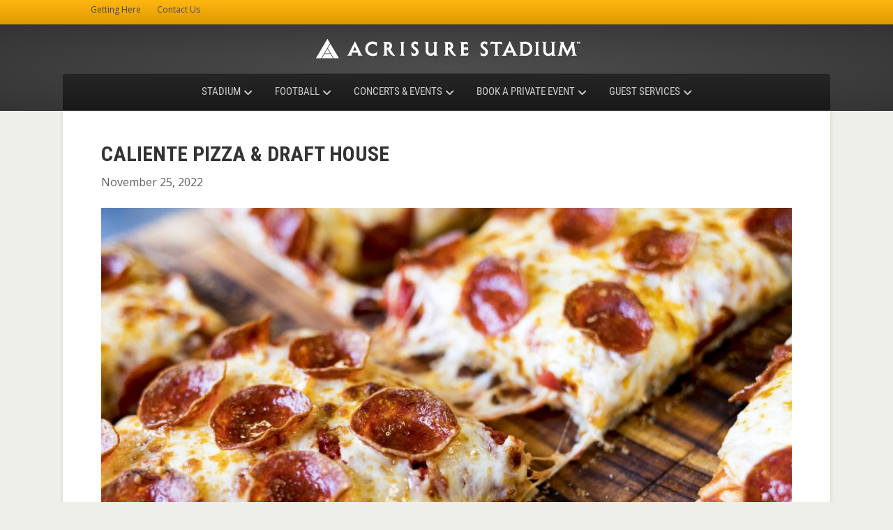

--- FILE ---
content_type: text/html; charset=UTF-8
request_url: https://acrisurestadium.com/vendor/caliente-pizza/
body_size: 12562
content:
<!DOCTYPE html>
<html lang="en-US">
<head>
<meta charset="UTF-8" />
<meta name='viewport' content='width=device-width, initial-scale=1.0' />
<meta http-equiv='X-UA-Compatible' content='IE=edge' />
<link rel="profile" href="https://gmpg.org/xfn/11" />
<meta name='robots' content='index, follow, max-image-preview:large, max-snippet:-1, max-video-preview:-1' />

	<!-- This site is optimized with the Yoast SEO plugin v26.7 - https://yoast.com/wordpress/plugins/seo/ -->
	<title>Caliente Pizza &amp; Draft House - Acrisure Stadium in Pittsburgh, PA</title>
	<link rel="canonical" href="https://acrisurestadium.com/vendor/caliente-pizza/" />
	<meta property="og:locale" content="en_US" />
	<meta property="og:type" content="article" />
	<meta property="og:title" content="Caliente Pizza &amp; Draft House - Acrisure Stadium in Pittsburgh, PA" />
	<meta property="og:description" content="Plain pizza, pepperoni pizza, combo pizza (pepperoni &amp; sausage)" />
	<meta property="og:url" content="https://acrisurestadium.com/vendor/caliente-pizza/" />
	<meta property="og:site_name" content="Acrisure Stadium in Pittsburgh, PA" />
	<meta property="article:publisher" content="https://www.facebook.com/AcrisureStadium/" />
	<meta property="article:modified_time" content="2024-08-19T19:12:21+00:00" />
	<meta property="og:image" content="https://acrisurestadium.com/wp-content/uploads/2022/11/2022_NYJ_1002mw_0009-scaled.jpg" />
	<meta property="og:image:width" content="2560" />
	<meta property="og:image:height" content="1707" />
	<meta property="og:image:type" content="image/jpeg" />
	<meta name="twitter:card" content="summary_large_image" />
	<meta name="twitter:site" content="@AcrisureStadium" />
	<meta name="twitter:label1" content="Est. reading time" />
	<meta name="twitter:data1" content="1 minute" />
	<script type="application/ld+json" class="yoast-schema-graph">{"@context":"https://schema.org","@graph":[{"@type":"WebPage","@id":"https://acrisurestadium.com/vendor/caliente-pizza/","url":"https://acrisurestadium.com/vendor/caliente-pizza/","name":"Caliente Pizza & Draft House - Acrisure Stadium in Pittsburgh, PA","isPartOf":{"@id":"https://acrisurestadium.com/#website"},"primaryImageOfPage":{"@id":"https://acrisurestadium.com/vendor/caliente-pizza/#primaryimage"},"image":{"@id":"https://acrisurestadium.com/vendor/caliente-pizza/#primaryimage"},"thumbnailUrl":"https://acrisurestadium.com/wp-content/uploads/2022/11/2022_NYJ_1002mw_0009-scaled.jpg","datePublished":"2022-11-25T17:42:54+00:00","dateModified":"2024-08-19T19:12:21+00:00","breadcrumb":{"@id":"https://acrisurestadium.com/vendor/caliente-pizza/#breadcrumb"},"inLanguage":"en-US","potentialAction":[{"@type":"ReadAction","target":["https://acrisurestadium.com/vendor/caliente-pizza/"]}]},{"@type":"ImageObject","inLanguage":"en-US","@id":"https://acrisurestadium.com/vendor/caliente-pizza/#primaryimage","url":"https://acrisurestadium.com/wp-content/uploads/2022/11/2022_NYJ_1002mw_0009-scaled.jpg","contentUrl":"https://acrisurestadium.com/wp-content/uploads/2022/11/2022_NYJ_1002mw_0009-scaled.jpg","width":2560,"height":1707,"caption":"Pittsburgh Steelers marketing photos during a regular season game between the Pittsburgh Steelers and the New York Jets, Sunday, Oct. 2, 2022 in Pittsburgh, PA. The Jets beat the Steelers 24-20. (Mariah Wild / Pittsburgh Steelers)"},{"@type":"BreadcrumbList","@id":"https://acrisurestadium.com/vendor/caliente-pizza/#breadcrumb","itemListElement":[{"@type":"ListItem","position":1,"name":"Home","item":"https://acrisurestadium.com/"},{"@type":"ListItem","position":2,"name":"Caliente Pizza &#038; Draft House"}]},{"@type":"WebSite","@id":"https://acrisurestadium.com/#website","url":"https://acrisurestadium.com/","name":"Acrisure Stadium in Pittsburgh, PA","description":"Home of the Pittsburgh Steelers and University of Pittsburgh Panthers football","publisher":{"@id":"https://acrisurestadium.com/#organization"},"potentialAction":[{"@type":"SearchAction","target":{"@type":"EntryPoint","urlTemplate":"https://acrisurestadium.com/?s={search_term_string}"},"query-input":{"@type":"PropertyValueSpecification","valueRequired":true,"valueName":"search_term_string"}}],"inLanguage":"en-US"},{"@type":"Organization","@id":"https://acrisurestadium.com/#organization","name":"Acrisure Stadium","url":"https://acrisurestadium.com/","logo":{"@type":"ImageObject","inLanguage":"en-US","@id":"https://acrisurestadium.com/#/schema/logo/image/","url":"https://acrisurestadium.com/wp-content/uploads/2022/07/acrisure-stadium-logo_stacked_black.png","contentUrl":"https://acrisurestadium.com/wp-content/uploads/2022/07/acrisure-stadium-logo_stacked_black.png","width":400,"height":259,"caption":"Acrisure Stadium"},"image":{"@id":"https://acrisurestadium.com/#/schema/logo/image/"},"sameAs":["https://www.facebook.com/AcrisureStadium/","https://x.com/AcrisureStadium","https://www.instagram.com/acrisurestadium/"]}]}</script>
	<!-- / Yoast SEO plugin. -->


<link rel='dns-prefetch' href='//use.fontawesome.com' />
<link rel='dns-prefetch' href='//fonts.googleapis.com' />
<link href='https://fonts.gstatic.com' crossorigin rel='preconnect' />
<link rel="alternate" type="application/rss+xml" title="Acrisure Stadium in Pittsburgh, PA &raquo; Feed" href="https://acrisurestadium.com/feed/" />
<link rel="alternate" type="text/calendar" title="Acrisure Stadium in Pittsburgh, PA &raquo; iCal Feed" href="https://acrisurestadium.com/events/?ical=1" />
<link rel="alternate" title="oEmbed (JSON)" type="application/json+oembed" href="https://acrisurestadium.com/wp-json/oembed/1.0/embed?url=https%3A%2F%2Facrisurestadium.com%2Fvendor%2Fcaliente-pizza%2F" />
<link rel="alternate" title="oEmbed (XML)" type="text/xml+oembed" href="https://acrisurestadium.com/wp-json/oembed/1.0/embed?url=https%3A%2F%2Facrisurestadium.com%2Fvendor%2Fcaliente-pizza%2F&#038;format=xml" />
<style id='wp-img-auto-sizes-contain-inline-css'>
img:is([sizes=auto i],[sizes^="auto," i]){contain-intrinsic-size:3000px 1500px}
/*# sourceURL=wp-img-auto-sizes-contain-inline-css */
</style>
<style id='cf-frontend-style-inline-css'>
@font-face {
	font-family: 'Roboto Condensed Google';
	font-weight: 400;
	font-display: auto;
	font-fallback: 'Open Sans', sans-serif;
	src: url('/wp-content/uploads/2022/06/RobotoCondensed-Regular.ttf') format('truetype');
}
@font-face {
	font-family: 'Roboto Condensed Google';
	font-weight: 300;
	font-display: auto;
	font-fallback: 'Open Sans', sans-serif;
	src: url('https://new.heinzfield.com/wp-content/uploads/2022/06/RobotoCondensed-Light.ttf') format('truetype');
}
@font-face {
	font-family: 'Roboto Condensed Google';
	font-weight: 700;
	font-display: auto;
	font-fallback: 'Open Sans', sans-serif;
	src: url('https://new.heinzfield.com/wp-content/uploads/2022/06/RobotoCondensed-Bold.ttf') format('truetype');
}
@font-face {
	font-family: 'Oswald Regular';
	font-weight: 700;
	font-display: auto;
	font-fallback: Roboto Condensed Google, sans-serif;
	src: url('/wp-content/uploads/fonts/Oswald-Regular.woff') format('woff'),
		url('/wp-content/uploads/fonts/Oswald-Regular.ttf') format('truetype'),
		url('/wp-content/uploads/fonts/Oswald-Regular.eot?#iefix') format('embedded-opentype'),
		url('/wp-content/uploads/fonts/Oswald-Regular.svg') format('svg');
}
@font-face {
	font-family: 'Grunge Heading';
	font-weight: 700;
	font-display: auto;
	font-fallback: 'Open Sans', sans-serif;
	src: url('/wp-content/uploads/fonts/2B94FD_0_0.woff') format('woff'),
		url('/wp-content/uploads/fonts/2B94FD_0_0.ttf') format('truetype'),
		url('/wp-content/uploads/fonts/2B94FD_0_0.eot?#iefix') format('embedded-opentype'),
		url('/wp-content/uploads/fonts/2B94FD_0_0.svg') format('svg');
}
/*# sourceURL=cf-frontend-style-inline-css */
</style>
<link rel='stylesheet' id='tribe-events-pro-mini-calendar-block-styles-css' href='https://acrisurestadium.com/wp-content/plugins/events-calendar-pro/build/css/tribe-events-pro-mini-calendar-block.css?ver=7.7.12' media='all' />
<style id='wp-emoji-styles-inline-css'>

	img.wp-smiley, img.emoji {
		display: inline !important;
		border: none !important;
		box-shadow: none !important;
		height: 1em !important;
		width: 1em !important;
		margin: 0 0.07em !important;
		vertical-align: -0.1em !important;
		background: none !important;
		padding: 0 !important;
	}
/*# sourceURL=wp-emoji-styles-inline-css */
</style>
<link rel='stylesheet' id='wp-block-library-css' href='https://acrisurestadium.com/wp-includes/css/dist/block-library/style.min.css?ver=4c7484d824364f19f34f69c1f870e38a' media='all' />
<style id='global-styles-inline-css'>
:root{--wp--preset--aspect-ratio--square: 1;--wp--preset--aspect-ratio--4-3: 4/3;--wp--preset--aspect-ratio--3-4: 3/4;--wp--preset--aspect-ratio--3-2: 3/2;--wp--preset--aspect-ratio--2-3: 2/3;--wp--preset--aspect-ratio--16-9: 16/9;--wp--preset--aspect-ratio--9-16: 9/16;--wp--preset--color--black: #000000;--wp--preset--color--cyan-bluish-gray: #abb8c3;--wp--preset--color--white: #ffffff;--wp--preset--color--pale-pink: #f78da7;--wp--preset--color--vivid-red: #cf2e2e;--wp--preset--color--luminous-vivid-orange: #ff6900;--wp--preset--color--luminous-vivid-amber: #fcb900;--wp--preset--color--light-green-cyan: #7bdcb5;--wp--preset--color--vivid-green-cyan: #00d084;--wp--preset--color--pale-cyan-blue: #8ed1fc;--wp--preset--color--vivid-cyan-blue: #0693e3;--wp--preset--color--vivid-purple: #9b51e0;--wp--preset--color--fl-heading-text: #333333;--wp--preset--color--fl-body-bg: #efefe9;--wp--preset--color--fl-body-text: #606060;--wp--preset--color--fl-accent: #ffb612;--wp--preset--color--fl-accent-hover: #333333;--wp--preset--color--fl-topbar-bg: #ffb612;--wp--preset--color--fl-topbar-text: #454545;--wp--preset--color--fl-topbar-link: #454545;--wp--preset--color--fl-topbar-hover: #000000;--wp--preset--color--fl-header-bg: #333333;--wp--preset--color--fl-header-text: #a6a6a6;--wp--preset--color--fl-header-link: #a6a6a6;--wp--preset--color--fl-header-hover: #ffffff;--wp--preset--color--fl-nav-bg: #191919;--wp--preset--color--fl-nav-link: #cecece;--wp--preset--color--fl-nav-hover: #ffb612;--wp--preset--color--fl-content-bg: #ffffff;--wp--preset--color--fl-footer-widgets-bg: #1f1f1f;--wp--preset--color--fl-footer-widgets-text: #ffffff;--wp--preset--color--fl-footer-widgets-link: #ffffff;--wp--preset--color--fl-footer-widgets-hover: #ffb612;--wp--preset--color--fl-footer-bg: #333333;--wp--preset--color--fl-footer-text: #ffffff;--wp--preset--color--fl-footer-link: #ffffff;--wp--preset--color--fl-footer-hover: #ffb612;--wp--preset--gradient--vivid-cyan-blue-to-vivid-purple: linear-gradient(135deg,rgb(6,147,227) 0%,rgb(155,81,224) 100%);--wp--preset--gradient--light-green-cyan-to-vivid-green-cyan: linear-gradient(135deg,rgb(122,220,180) 0%,rgb(0,208,130) 100%);--wp--preset--gradient--luminous-vivid-amber-to-luminous-vivid-orange: linear-gradient(135deg,rgb(252,185,0) 0%,rgb(255,105,0) 100%);--wp--preset--gradient--luminous-vivid-orange-to-vivid-red: linear-gradient(135deg,rgb(255,105,0) 0%,rgb(207,46,46) 100%);--wp--preset--gradient--very-light-gray-to-cyan-bluish-gray: linear-gradient(135deg,rgb(238,238,238) 0%,rgb(169,184,195) 100%);--wp--preset--gradient--cool-to-warm-spectrum: linear-gradient(135deg,rgb(74,234,220) 0%,rgb(151,120,209) 20%,rgb(207,42,186) 40%,rgb(238,44,130) 60%,rgb(251,105,98) 80%,rgb(254,248,76) 100%);--wp--preset--gradient--blush-light-purple: linear-gradient(135deg,rgb(255,206,236) 0%,rgb(152,150,240) 100%);--wp--preset--gradient--blush-bordeaux: linear-gradient(135deg,rgb(254,205,165) 0%,rgb(254,45,45) 50%,rgb(107,0,62) 100%);--wp--preset--gradient--luminous-dusk: linear-gradient(135deg,rgb(255,203,112) 0%,rgb(199,81,192) 50%,rgb(65,88,208) 100%);--wp--preset--gradient--pale-ocean: linear-gradient(135deg,rgb(255,245,203) 0%,rgb(182,227,212) 50%,rgb(51,167,181) 100%);--wp--preset--gradient--electric-grass: linear-gradient(135deg,rgb(202,248,128) 0%,rgb(113,206,126) 100%);--wp--preset--gradient--midnight: linear-gradient(135deg,rgb(2,3,129) 0%,rgb(40,116,252) 100%);--wp--preset--font-size--small: 13px;--wp--preset--font-size--medium: 20px;--wp--preset--font-size--large: 36px;--wp--preset--font-size--x-large: 42px;--wp--preset--spacing--20: 0.44rem;--wp--preset--spacing--30: 0.67rem;--wp--preset--spacing--40: 1rem;--wp--preset--spacing--50: 1.5rem;--wp--preset--spacing--60: 2.25rem;--wp--preset--spacing--70: 3.38rem;--wp--preset--spacing--80: 5.06rem;--wp--preset--shadow--natural: 6px 6px 9px rgba(0, 0, 0, 0.2);--wp--preset--shadow--deep: 12px 12px 50px rgba(0, 0, 0, 0.4);--wp--preset--shadow--sharp: 6px 6px 0px rgba(0, 0, 0, 0.2);--wp--preset--shadow--outlined: 6px 6px 0px -3px rgb(255, 255, 255), 6px 6px rgb(0, 0, 0);--wp--preset--shadow--crisp: 6px 6px 0px rgb(0, 0, 0);}:where(.is-layout-flex){gap: 0.5em;}:where(.is-layout-grid){gap: 0.5em;}body .is-layout-flex{display: flex;}.is-layout-flex{flex-wrap: wrap;align-items: center;}.is-layout-flex > :is(*, div){margin: 0;}body .is-layout-grid{display: grid;}.is-layout-grid > :is(*, div){margin: 0;}:where(.wp-block-columns.is-layout-flex){gap: 2em;}:where(.wp-block-columns.is-layout-grid){gap: 2em;}:where(.wp-block-post-template.is-layout-flex){gap: 1.25em;}:where(.wp-block-post-template.is-layout-grid){gap: 1.25em;}.has-black-color{color: var(--wp--preset--color--black) !important;}.has-cyan-bluish-gray-color{color: var(--wp--preset--color--cyan-bluish-gray) !important;}.has-white-color{color: var(--wp--preset--color--white) !important;}.has-pale-pink-color{color: var(--wp--preset--color--pale-pink) !important;}.has-vivid-red-color{color: var(--wp--preset--color--vivid-red) !important;}.has-luminous-vivid-orange-color{color: var(--wp--preset--color--luminous-vivid-orange) !important;}.has-luminous-vivid-amber-color{color: var(--wp--preset--color--luminous-vivid-amber) !important;}.has-light-green-cyan-color{color: var(--wp--preset--color--light-green-cyan) !important;}.has-vivid-green-cyan-color{color: var(--wp--preset--color--vivid-green-cyan) !important;}.has-pale-cyan-blue-color{color: var(--wp--preset--color--pale-cyan-blue) !important;}.has-vivid-cyan-blue-color{color: var(--wp--preset--color--vivid-cyan-blue) !important;}.has-vivid-purple-color{color: var(--wp--preset--color--vivid-purple) !important;}.has-black-background-color{background-color: var(--wp--preset--color--black) !important;}.has-cyan-bluish-gray-background-color{background-color: var(--wp--preset--color--cyan-bluish-gray) !important;}.has-white-background-color{background-color: var(--wp--preset--color--white) !important;}.has-pale-pink-background-color{background-color: var(--wp--preset--color--pale-pink) !important;}.has-vivid-red-background-color{background-color: var(--wp--preset--color--vivid-red) !important;}.has-luminous-vivid-orange-background-color{background-color: var(--wp--preset--color--luminous-vivid-orange) !important;}.has-luminous-vivid-amber-background-color{background-color: var(--wp--preset--color--luminous-vivid-amber) !important;}.has-light-green-cyan-background-color{background-color: var(--wp--preset--color--light-green-cyan) !important;}.has-vivid-green-cyan-background-color{background-color: var(--wp--preset--color--vivid-green-cyan) !important;}.has-pale-cyan-blue-background-color{background-color: var(--wp--preset--color--pale-cyan-blue) !important;}.has-vivid-cyan-blue-background-color{background-color: var(--wp--preset--color--vivid-cyan-blue) !important;}.has-vivid-purple-background-color{background-color: var(--wp--preset--color--vivid-purple) !important;}.has-black-border-color{border-color: var(--wp--preset--color--black) !important;}.has-cyan-bluish-gray-border-color{border-color: var(--wp--preset--color--cyan-bluish-gray) !important;}.has-white-border-color{border-color: var(--wp--preset--color--white) !important;}.has-pale-pink-border-color{border-color: var(--wp--preset--color--pale-pink) !important;}.has-vivid-red-border-color{border-color: var(--wp--preset--color--vivid-red) !important;}.has-luminous-vivid-orange-border-color{border-color: var(--wp--preset--color--luminous-vivid-orange) !important;}.has-luminous-vivid-amber-border-color{border-color: var(--wp--preset--color--luminous-vivid-amber) !important;}.has-light-green-cyan-border-color{border-color: var(--wp--preset--color--light-green-cyan) !important;}.has-vivid-green-cyan-border-color{border-color: var(--wp--preset--color--vivid-green-cyan) !important;}.has-pale-cyan-blue-border-color{border-color: var(--wp--preset--color--pale-cyan-blue) !important;}.has-vivid-cyan-blue-border-color{border-color: var(--wp--preset--color--vivid-cyan-blue) !important;}.has-vivid-purple-border-color{border-color: var(--wp--preset--color--vivid-purple) !important;}.has-vivid-cyan-blue-to-vivid-purple-gradient-background{background: var(--wp--preset--gradient--vivid-cyan-blue-to-vivid-purple) !important;}.has-light-green-cyan-to-vivid-green-cyan-gradient-background{background: var(--wp--preset--gradient--light-green-cyan-to-vivid-green-cyan) !important;}.has-luminous-vivid-amber-to-luminous-vivid-orange-gradient-background{background: var(--wp--preset--gradient--luminous-vivid-amber-to-luminous-vivid-orange) !important;}.has-luminous-vivid-orange-to-vivid-red-gradient-background{background: var(--wp--preset--gradient--luminous-vivid-orange-to-vivid-red) !important;}.has-very-light-gray-to-cyan-bluish-gray-gradient-background{background: var(--wp--preset--gradient--very-light-gray-to-cyan-bluish-gray) !important;}.has-cool-to-warm-spectrum-gradient-background{background: var(--wp--preset--gradient--cool-to-warm-spectrum) !important;}.has-blush-light-purple-gradient-background{background: var(--wp--preset--gradient--blush-light-purple) !important;}.has-blush-bordeaux-gradient-background{background: var(--wp--preset--gradient--blush-bordeaux) !important;}.has-luminous-dusk-gradient-background{background: var(--wp--preset--gradient--luminous-dusk) !important;}.has-pale-ocean-gradient-background{background: var(--wp--preset--gradient--pale-ocean) !important;}.has-electric-grass-gradient-background{background: var(--wp--preset--gradient--electric-grass) !important;}.has-midnight-gradient-background{background: var(--wp--preset--gradient--midnight) !important;}.has-small-font-size{font-size: var(--wp--preset--font-size--small) !important;}.has-medium-font-size{font-size: var(--wp--preset--font-size--medium) !important;}.has-large-font-size{font-size: var(--wp--preset--font-size--large) !important;}.has-x-large-font-size{font-size: var(--wp--preset--font-size--x-large) !important;}
/*# sourceURL=global-styles-inline-css */
</style>

<style id='classic-theme-styles-inline-css'>
/*! This file is auto-generated */
.wp-block-button__link{color:#fff;background-color:#32373c;border-radius:9999px;box-shadow:none;text-decoration:none;padding:calc(.667em + 2px) calc(1.333em + 2px);font-size:1.125em}.wp-block-file__button{background:#32373c;color:#fff;text-decoration:none}
/*# sourceURL=/wp-includes/css/classic-themes.min.css */
</style>
<style id='font-awesome-svg-styles-default-inline-css'>
.svg-inline--fa {
  display: inline-block;
  height: 1em;
  overflow: visible;
  vertical-align: -.125em;
}
/*# sourceURL=font-awesome-svg-styles-default-inline-css */
</style>
<link rel='stylesheet' id='font-awesome-svg-styles-css' href='https://acrisurestadium.com/wp-content/uploads/font-awesome/v7.0.0/css/svg-with-js.css' media='all' />
<style id='font-awesome-svg-styles-inline-css'>
   .wp-block-font-awesome-icon svg::before,
   .wp-rich-text-font-awesome-icon svg::before {content: unset;}
/*# sourceURL=font-awesome-svg-styles-inline-css */
</style>
<link rel='stylesheet' id='bbhf-style-css' href='https://acrisurestadium.com/wp-content/plugins/bb-header-footer/assets/css/bb-header-footer.css?ver=1.2.5' media='all' />
<link rel='stylesheet' id='font-awesome-official-css' href='https://use.fontawesome.com/releases/v7.0.0/css/all.css' media='all' integrity="sha384-tGBVFh2h9Zcme3k9gJLbGqDpD+jRd419j/6N32rharcTZa1X6xgxug6pFMGonjxU" crossorigin="anonymous" />
<link rel='stylesheet' id='jquery-magnificpopup-css' href='https://acrisurestadium.com/wp-content/plugins/bb-plugin/css/jquery.magnificpopup.min.css?ver=2.10.0.5' media='all' />
<link rel='stylesheet' id='bootstrap-4-css' href='https://acrisurestadium.com/wp-content/themes/bb-theme/css/bootstrap-4.min.css?ver=1.7.19.1' media='all' />
<link rel='stylesheet' id='fl-automator-skin-css' href='https://acrisurestadium.com/wp-content/uploads/bb-theme/skin-695ed43aac215.css?ver=1.7.19.1' media='all' />
<link rel='stylesheet' id='fl-child-theme-css' href='https://acrisurestadium.com/wp-content/themes/bb-theme-child/style.css?ver=4c7484d824364f19f34f69c1f870e38a' media='all' />
<link rel='stylesheet' id='fl-builder-google-fonts-2056fb6f30b3ebad798713f4aa3e2695-css' href='//fonts.googleapis.com/css?family=Open+Sans%3A300%2C400%2C700%7CTitillium+Web%3A600%2C700%7CRoboto+Condensed%3A700&#038;ver=4c7484d824364f19f34f69c1f870e38a' media='all' />
<link rel='stylesheet' id='font-awesome-official-v4shim-css' href='https://use.fontawesome.com/releases/v7.0.0/css/v4-shims.css' media='all' integrity="sha384-NNMojup/wze+7MYNfppFkt1PyEfFX0wIGvCNanAQxX/+oI4LFnrP0EzKH7HTqLke" crossorigin="anonymous" />
<script src="https://acrisurestadium.com/wp-includes/js/jquery/jquery.min.js?ver=3.7.1" id="jquery-core-js"></script>
<script src="https://acrisurestadium.com/wp-includes/js/jquery/jquery-migrate.min.js?ver=3.4.1" id="jquery-migrate-js"></script>
<link rel="https://api.w.org/" href="https://acrisurestadium.com/wp-json/" /><link rel="alternate" title="JSON" type="application/json" href="https://acrisurestadium.com/wp-json/wp/v2/vendor/20581" /><link rel="EditURI" type="application/rsd+xml" title="RSD" href="https://acrisurestadium.com/xmlrpc.php?rsd" />

<link rel='shortlink' href='https://acrisurestadium.com/?p=20581' />
<meta name="tec-api-version" content="v1"><meta name="tec-api-origin" content="https://acrisurestadium.com"><link rel="alternate" href="https://acrisurestadium.com/wp-json/tribe/events/v1/" />
<!-- Meta Pixel Code -->
<script type='text/javascript'>
!function(f,b,e,v,n,t,s){if(f.fbq)return;n=f.fbq=function(){n.callMethod?
n.callMethod.apply(n,arguments):n.queue.push(arguments)};if(!f._fbq)f._fbq=n;
n.push=n;n.loaded=!0;n.version='2.0';n.queue=[];t=b.createElement(e);t.async=!0;
t.src=v;s=b.getElementsByTagName(e)[0];s.parentNode.insertBefore(t,s)}(window,
document,'script','https://connect.facebook.net/en_US/fbevents.js?v=next');
</script>
<!-- End Meta Pixel Code -->

      <script type='text/javascript'>
        var url = window.location.origin + '?ob=open-bridge';
        fbq('set', 'openbridge', '1471943160222242', url);
      </script>
    <script type='text/javascript'>fbq('init', '1471943160222242', {}, {
    "agent": "wordpress-6.9-3.0.16"
})</script><script type='text/javascript'>
    fbq('track', 'PageView', []);
  </script>
<!-- Meta Pixel Code -->
<noscript>
<img height="1" width="1" style="display:none" alt="fbpx"
src="https://www.facebook.com/tr?id=1471943160222242&ev=PageView&noscript=1" />
</noscript>
<!-- End Meta Pixel Code -->
<link rel="icon" href="https://acrisurestadium.com/wp-content/uploads/2022/07/cropped-acrisure-stadium-icon_black-32x32.png" sizes="32x32" />
<link rel="icon" href="https://acrisurestadium.com/wp-content/uploads/2022/07/cropped-acrisure-stadium-icon_black-192x192.png" sizes="192x192" />
<link rel="apple-touch-icon" href="https://acrisurestadium.com/wp-content/uploads/2022/07/cropped-acrisure-stadium-icon_black-180x180.png" />
<meta name="msapplication-TileImage" content="https://acrisurestadium.com/wp-content/uploads/2022/07/cropped-acrisure-stadium-icon_black-270x270.png" />
<!-- Dual Function - GA Universal Analytics & GA4 -->
<!-- Global site tag (gtag.js) - Google Analytics -->
<script async src="https://www.googletagmanager.com/gtag/js?id=G-74GTSL0X36"></script>
<script>
  window.dataLayer = window.dataLayer || [];
  function gtag(){dataLayer.push(arguments);}
  gtag('js', new Date());

  gtag('config', 'G-74GTSL0X36');
</script>
</head>
<body data-rsssl=1 class="wp-singular vendor-template-default single single-vendor postid-20581 wp-theme-bb-theme wp-child-theme-bb-theme-child fl-builder-2-10-0-5 fl-themer-1-5-2-1 fl-theme-1-7-19-1 fl-no-js tribe-no-js dhf-template-beaver-builder-theme dhf-stylesheet-bb-theme-child fl-framework-bootstrap-4 fl-preset-deluxe fl-full-width fl-shrink fl-search-active fl-submenu-indicator fl-submenu-toggle fl-nav-collapse-menu" itemscope="itemscope" itemtype="https://schema.org/WebPage">
<a aria-label="Skip to content" class="fl-screen-reader-text" href="#fl-main-content">Skip to content</a><div class="fl-page">
	<div class="fl-page-bar">
	<div class="fl-page-bar-container container">
		<div class="fl-page-bar-row row">
			<div class="col-md-6 col-lg-6 text-left clearfix">		<nav class="top-bar-nav" aria-label="Top Bar Menu" itemscope="itemscope" itemtype="https://schema.org/SiteNavigationElement"			role="navigation">
			<ul id="menu-initial-launch-top-bar-menu" class="fl-page-bar-nav nav navbar-nav menu"><li id="menu-item-18281" class="menu-item menu-item-type-post_type menu-item-object-page menu-item-18281 nav-item"><a href="https://acrisurestadium.com/stadium/parking-directions/" class="nav-link">Getting Here</a></li>
<li id="menu-item-18259" class="menu-item menu-item-type-post_type menu-item-object-page menu-item-18259 nav-item"><a href="https://acrisurestadium.com/guest-services/contact/" class="nav-link">Contact Us</a></li>
</ul></nav></div>			<div class="col-md-6 col-lg-6 text-right clearfix">	<div class="fl-social-icons-stacked">
	<a href="https://www.facebook.com/AcrisureStadium/" class="fa-stack fa-1x icon-facebook-f" target="_blank" rel="noopener noreferrer"><span class="sr-only">Facebook</span>
			<i aria-hidden="true" class="fas fa-circle fa-stack-2x"></i>
			<i aria-hidden="true" class="fab fa-facebook-f fa-stack-1x fa-inverse"></i>
			</a><a href="https://www.instagram.com/acrisurestadium/" class="fa-stack fa-1x icon-instagram" target="_blank" rel="noopener noreferrer"><span class="sr-only">Instagram</span>
			<i aria-hidden="true" class="fas fa-circle fa-stack-2x"></i>
			<i aria-hidden="true" class="fab fa-instagram fa-stack-1x fa-inverse"></i>
			</a><a href="https://x.com/AcrisureStadium" class="fa-stack fa-1x icon-x-twitter" target="_blank" rel="noopener noreferrer"><span class="sr-only">X-twitter</span>
			<i aria-hidden="true" class="fas fa-circle fa-stack-2x"></i>
			<i aria-hidden="true" class="fab fa-x-twitter fa-stack-1x fa-inverse"></i>
			</a></div>
</div>		</div>
	</div>
</div><!-- .fl-page-bar -->
<header class="fl-page-header fl-page-header-primary fl-page-nav-centered fl-page-nav-toggle-button fl-page-nav-toggle-visible-medium-mobile" data-fl-distance=200 itemscope="itemscope" itemtype="https://schema.org/WPHeader"  role="banner">
	<div class="fl-page-header-wrap">
		<div class="fl-page-header-container container">
			<div class="fl-page-header-row row">
				<div class="col-lg-12 fl-page-header-logo-col">
					<div class="fl-page-header-logo" itemscope="itemscope" itemtype="https://schema.org/Organization">
						<a href="https://acrisurestadium.com/" itemprop="url"><img class="fl-logo-img" loading="false" data-no-lazy="1"   itemscope itemtype="https://schema.org/ImageObject" src="https://acrisurestadium.com/wp-content/uploads/2022/07/acrisure-stadium-logo_horizontal_white_sm.png" data-retina="https://acrisurestadium.com/wp-content/uploads/2022/07/acrisure-stadium-logo_horizontal_white_sm@2x.png" title="" width="400" data-width="400" height="54" data-height="54" alt="Acrisure Stadium in Pittsburgh, PA" /><meta itemprop="name" content="Acrisure Stadium in Pittsburgh, PA" /></a>
											</div>
				</div>
			</div>
		</div>
	</div>
	<div class="fl-page-nav-wrap">
		<div class="fl-page-nav-container container">
			<nav class="fl-page-nav fl-nav navbar navbar-default navbar-expand-md" aria-label="Header Menu" itemscope="itemscope" itemtype="https://schema.org/SiteNavigationElement" role="navigation">
				<button type="button" class="navbar-toggle navbar-toggler" data-toggle="collapse" data-target=".fl-page-nav-collapse">
					<span>Menu</span>
				</button>
				<div class="fl-page-nav-collapse collapse navbar-collapse">
					<ul id="menu-primary-menu" class="nav navbar-nav menu fl-theme-menu"><li id="menu-item-17435" class="menu-item menu-item-type-post_type menu-item-object-page menu-item-has-children menu-item-17435 nav-item"><a href="https://acrisurestadium.com/stadium/" class="nav-link">Stadium</a><div class="fl-submenu-icon-wrap"><span class="fl-submenu-toggle-icon"></span></div>
<ul class="sub-menu">
	<li id="menu-item-20250" class="menu-item menu-item-type-post_type menu-item-object-page menu-item-20250 nav-item"><a href="https://acrisurestadium.com/stadium/parking-directions/" class="nav-link">Parking &#038; Directions</a></li>
	<li id="menu-item-17439" class="menu-item menu-item-type-post_type menu-item-object-page menu-item-17439 nav-item"><a href="https://acrisurestadium.com/stadium/seating-charts/" class="nav-link">Seating Charts</a></li>
	<li id="menu-item-20515" class="menu-item menu-item-type-post_type menu-item-object-page menu-item-has-children menu-item-20515 nav-item"><a href="https://acrisurestadium.com/stadium/food-and-beverage/" class="nav-link">Food and Beverage</a><div class="fl-submenu-icon-wrap"><span class="fl-submenu-toggle-icon"></span></div>
	<ul class="sub-menu">
		<li id="menu-item-20935" class="menu-item menu-item-type-post_type menu-item-object-page menu-item-20935 nav-item"><a href="https://acrisurestadium.com/stadium/food-and-beverage/100-level/" class="nav-link">100 Level</a></li>
		<li id="menu-item-20936" class="menu-item menu-item-type-post_type menu-item-object-page menu-item-20936 nav-item"><a href="https://acrisurestadium.com/stadium/food-and-beverage/200-level/" class="nav-link">200 Level</a></li>
		<li id="menu-item-20938" class="menu-item menu-item-type-post_type menu-item-object-page menu-item-20938 nav-item"><a href="https://acrisurestadium.com/stadium/food-and-beverage/club-level/" class="nav-link">Club Level</a></li>
		<li id="menu-item-20937" class="menu-item menu-item-type-post_type menu-item-object-page menu-item-20937 nav-item"><a href="https://acrisurestadium.com/stadium/food-and-beverage/500-level/" class="nav-link">500 Level</a></li>
	</ul>
</li>
	<li id="menu-item-21778" class="menu-item menu-item-type-post_type menu-item-object-page menu-item-21778 nav-item"><a href="https://acrisurestadium.com/stadium/employment/" class="nav-link">Employment</a></li>
	<li id="menu-item-17441" class="menu-item menu-item-type-post_type menu-item-object-page menu-item-17441 nav-item"><a href="https://acrisurestadium.com/stadium/suites/" class="nav-link">Suites</a></li>
	<li id="menu-item-21849" class="menu-item menu-item-type-post_type menu-item-object-page menu-item-has-children menu-item-21849 nav-item"><a href="https://acrisurestadium.com/stadium/tours-experiences/" class="nav-link">Tours &#038; Experiences</a><div class="fl-submenu-icon-wrap"><span class="fl-submenu-toggle-icon"></span></div>
	<ul class="sub-menu">
		<li id="menu-item-21907" class="menu-item menu-item-type-post_type menu-item-object-page menu-item-21907 nav-item"><a href="https://acrisurestadium.com/stadium/hall-of-honor-museum/" class="nav-link">Hall of Honor Museum</a></li>
		<li id="menu-item-22013" class="menu-item menu-item-type-post_type menu-item-object-page menu-item-22013 nav-item"><a href="https://acrisurestadium.com/stadium/stadium-tours-info/" class="nav-link">Stadium Tours</a></li>
		<li id="menu-item-21909" class="menu-item menu-item-type-custom menu-item-object-custom menu-item-21909 nav-item"><a href="https://fareharbor.com/embeds/book/heinzfield/items/?full-items=yes" class="nav-link">Plan Your Day</a></li>
	</ul>
</li>
	<li id="menu-item-17456" class="menu-item menu-item-type-post_type menu-item-object-page menu-item-17456 nav-item"><a href="https://acrisurestadium.com/guest-services/clear-bag-policy/" class="nav-link">Clear Bag Policy</a></li>
	<li id="menu-item-21731" class="menu-item menu-item-type-post_type menu-item-object-page menu-item-21731 nav-item"><a href="https://acrisurestadium.com/stadium/the-transformation-of-the-north-shore-acrisure-stadium/" class="nav-link">Transformation of the North Shore</a></li>
	<li id="menu-item-17457" class="menu-item menu-item-type-custom menu-item-object-custom menu-item-17457 nav-item"><a target="_blank" href="https://ess.abimm.com/ABIMM_ASP/Request.aspx" class="nav-link">Team Member Login</a></li>
</ul>
</li>
<li id="menu-item-17422" class="menu-item menu-item-type-post_type menu-item-object-page menu-item-has-children menu-item-17422 nav-item"><a href="https://acrisurestadium.com/football/" class="nav-link">Football</a><div class="fl-submenu-icon-wrap"><span class="fl-submenu-toggle-icon"></span></div>
<ul class="sub-menu">
	<li id="menu-item-17424" class="menu-item menu-item-type-post_type menu-item-object-page menu-item-has-children menu-item-17424 nav-item"><a href="https://acrisurestadium.com/football/pittsburgh-steelers/" class="nav-link">Pittsburgh Steelers</a><div class="fl-submenu-icon-wrap"><span class="fl-submenu-toggle-icon"></span></div>
	<ul class="sub-menu">
		<li id="menu-item-17458" class="menu-item menu-item-type-custom menu-item-object-custom menu-item-17458 nav-item"><a target="_blank" href="https://steelersportal.io-media.com/" class="nav-link">My Steelers Account</a></li>
		<li id="menu-item-17459" class="menu-item menu-item-type-custom menu-item-object-custom menu-item-17459 nav-item"><a target="_blank" href="https://steelers.com/tickets/" class="nav-link">Buy Steelers Tickets</a></li>
		<li id="menu-item-17460" class="menu-item menu-item-type-custom menu-item-object-custom menu-item-17460 nav-item"><a href="https://steelers.com/tickets/digital-tickets/" class="nav-link">Steelers Mobile Tickets</a></li>
		<li id="menu-item-17461" class="menu-item menu-item-type-custom menu-item-object-custom menu-item-17461 nav-item"><a target="_blank" href="https://steelers.com/tickets/premium-seating/" class="nav-link">Premium Seating</a></li>
		<li id="menu-item-17462" class="menu-item menu-item-type-custom menu-item-object-custom menu-item-17462 nav-item"><a target="_blank" href="https://onlocationexp.com/nfl/super-bowl-tickets?utm_source=steelers.com&#038;utm_medium=referral&#038;utm_campaign=super_bowl_teams-steelers_stadium_menu" class="nav-link">Home Game Packages</a></li>
		<li id="menu-item-17463" class="menu-item menu-item-type-custom menu-item-object-custom menu-item-17463 nav-item"><a target="_blank" href="https://steelers.com/tickets/seat-transfer/" class="nav-link">Season Ticket Transfers</a></li>
		<li id="menu-item-21118" class="menu-item menu-item-type-custom menu-item-object-custom menu-item-21118 nav-item"><a target="_blank" href="https://steelers.com/museum/" class="nav-link">Steelers Hall of Honor Museum</a></li>
		<li id="menu-item-17464" class="menu-item menu-item-type-custom menu-item-object-custom menu-item-17464 nav-item"><a target="_blank" href="https://shop.steelers.com/?utm_medium=referral&#038;utm_source=stadium-website.com&#038;utm_campaign=evergreen" class="nav-link">Shop the Steelers Pro Shop</a></li>
	</ul>
</li>
	<li id="menu-item-17423" class="menu-item menu-item-type-post_type menu-item-object-page menu-item-has-children menu-item-17423 nav-item"><a href="https://acrisurestadium.com/football/pitt-panthers/" class="nav-link">Pitt Panthers</a><div class="fl-submenu-icon-wrap"><span class="fl-submenu-toggle-icon"></span></div>
	<ul class="sub-menu">
		<li id="menu-item-17465" class="menu-item menu-item-type-custom menu-item-object-custom menu-item-17465 nav-item"><a target="_blank" href="https://pittsburghpanthers.evenue.net/cgi-bin/ncommerce3/SEGetEventList?groupCode=FBS&#038;linkID=pitt&#038;shopperContext=&#038;caller=&#038;appCode=" class="nav-link">Buy Pitt Football Tickets</a></li>
		<li id="menu-item-17466" class="menu-item menu-item-type-custom menu-item-object-custom menu-item-17466 nav-item"><a target="_blank" href="https://shoppittpanthers.com/" class="nav-link">Buy Panthers Gear</a></li>
	</ul>
</li>
	<li id="menu-item-17425" class="menu-item menu-item-type-post_type menu-item-object-page menu-item-17425 nav-item"><a href="https://acrisurestadium.com/football/wpial-football-championships/" class="nav-link">WPIAL Football Championships</a></li>
</ul>
</li>
<li id="menu-item-17471" class="menu-item menu-item-type-custom menu-item-object-custom menu-item-has-children menu-item-17471 nav-item"><a href="https://acrisurestadium.com/events/" class="nav-link">Concerts &#038; Events</a><div class="fl-submenu-icon-wrap"><span class="fl-submenu-toggle-icon"></span></div>
<ul class="sub-menu">
	<li id="menu-item-17468" class="menu-item menu-item-type-taxonomy menu-item-object-tribe_events_cat menu-item-17468 nav-item"><a href="https://acrisurestadium.com/events/category/sporting-events/pittsburgh-steelers-football-games/" class="nav-link">Pittsburgh Steelers Football Games</a></li>
	<li id="menu-item-17469" class="menu-item menu-item-type-taxonomy menu-item-object-tribe_events_cat menu-item-17469 nav-item"><a href="https://acrisurestadium.com/events/category/sporting-events/pitt-panthers-football-games/" class="nav-link">Pitt Panthers Football Games</a></li>
	<li id="menu-item-17470" class="menu-item menu-item-type-taxonomy menu-item-object-tribe_events_cat menu-item-17470 nav-item"><a href="https://acrisurestadium.com/events/category/upcoming-concerts/" class="nav-link">Concerts</a></li>
	<li id="menu-item-19274" class="menu-item menu-item-type-post_type menu-item-object-page menu-item-has-children menu-item-19274 nav-item"><a href="https://acrisurestadium.com/ribfest/" class="nav-link">Kickoff and Rib Festival</a><div class="fl-submenu-icon-wrap"><span class="fl-submenu-toggle-icon"></span></div>
	<ul class="sub-menu">
		<li id="menu-item-19276" class="menu-item menu-item-type-post_type menu-item-object-page menu-item-19276 nav-item"><a href="https://acrisurestadium.com/ribfest/schedule/" class="nav-link">Rib Fest Schedule</a></li>
		<li id="menu-item-19275" class="menu-item menu-item-type-post_type menu-item-object-page menu-item-19275 nav-item"><a href="https://acrisurestadium.com/ribfest/ribs/" class="nav-link">Rib Fest Ribs</a></li>
	</ul>
</li>
</ul>
</li>
<li id="menu-item-17442" class="menu-item menu-item-type-post_type menu-item-object-page menu-item-has-children menu-item-17442 nav-item"><a href="https://acrisurestadium.com/private-events/" class="nav-link">Book a Private Event</a><div class="fl-submenu-icon-wrap"><span class="fl-submenu-toggle-icon"></span></div>
<ul class="sub-menu">
	<li id="menu-item-17443" class="menu-item menu-item-type-post_type menu-item-object-page menu-item-17443 nav-item"><a href="https://acrisurestadium.com/private-events/audio-visual-services/" class="nav-link">Audio / Visual Services</a></li>
	<li id="menu-item-17444" class="menu-item menu-item-type-post_type menu-item-object-page menu-item-17444 nav-item"><a href="https://acrisurestadium.com/private-events/book-your-event/" class="nav-link">Contact Us</a></li>
	<li id="menu-item-17446" class="menu-item menu-item-type-post_type menu-item-object-page menu-item-has-children menu-item-17446 nav-item"><a href="https://acrisurestadium.com/private-events/event-spaces/" class="nav-link">Event Spaces</a><div class="fl-submenu-icon-wrap"><span class="fl-submenu-toggle-icon"></span></div>
	<ul class="sub-menu">
		<li id="menu-item-17452" class="menu-item menu-item-type-post_type menu-item-object-page menu-item-17452 nav-item"><a href="https://acrisurestadium.com/private-events/event-spaces/east-club/" class="nav-link">UPMC Club</a></li>
		<li id="menu-item-19273" class="menu-item menu-item-type-post_type menu-item-object-page menu-item-19273 nav-item"><a href="https://acrisurestadium.com/private-events/event-spaces/west-club/" class="nav-link">West Club</a></li>
		<li id="menu-item-19271" class="menu-item menu-item-type-post_type menu-item-object-page menu-item-19271 nav-item"><a href="https://acrisurestadium.com/private-events/event-spaces/champions-club/" class="nav-link">PNC Champions Club</a></li>
		<li id="menu-item-19268" class="menu-item menu-item-type-post_type menu-item-object-page menu-item-19268 nav-item"><a href="https://acrisurestadium.com/private-events/event-spaces/great-hall/" class="nav-link">FedEx Great Hall</a></li>
		<li id="menu-item-19270" class="menu-item menu-item-type-post_type menu-item-object-page menu-item-19270 nav-item"><a href="https://acrisurestadium.com/private-events/event-spaces/north-club/" class="nav-link">North Club</a></li>
		<li id="menu-item-19272" class="menu-item menu-item-type-post_type menu-item-object-page menu-item-19272 nav-item"><a href="https://acrisurestadium.com/private-events/event-spaces/press-box-dining-room/" class="nav-link">Press Box Dining Room</a></li>
		<li id="menu-item-19269" class="menu-item menu-item-type-post_type menu-item-object-page menu-item-19269 nav-item"><a href="https://acrisurestadium.com/private-events/event-spaces/fan-zone/" class="nav-link">Ford Fan Zone</a></li>
	</ul>
</li>
	<li id="menu-item-17455" class="menu-item menu-item-type-post_type menu-item-object-page menu-item-17455 nav-item"><a href="https://acrisurestadium.com/private-events/food-and-beverage/" class="nav-link">Food and Beverage</a></li>
	<li id="menu-item-17454" class="menu-item menu-item-type-post_type menu-item-object-page menu-item-17454 nav-item"><a href="https://acrisurestadium.com/private-events/faqs/" class="nav-link">Event FAQs</a></li>
</ul>
</li>
<li id="menu-item-19584" class="menu-item menu-item-type-post_type menu-item-object-page menu-item-has-children menu-item-19584 nav-item"><a href="https://acrisurestadium.com/guest-services/" class="nav-link">Guest Services</a><div class="fl-submenu-icon-wrap"><span class="fl-submenu-toggle-icon"></span></div>
<ul class="sub-menu">
	<li id="menu-item-17428" class="menu-item menu-item-type-post_type menu-item-object-page menu-item-17428 nav-item"><a href="https://acrisurestadium.com/guest-services/clear-bag-policy/" class="nav-link">Clear Bag Policy</a></li>
	<li id="menu-item-17427" class="menu-item menu-item-type-post_type menu-item-object-page menu-item-17427 nav-item"><a href="https://acrisurestadium.com/guest-services/a-z-guide/" class="nav-link">A-Z Guide</a></li>
	<li id="menu-item-19795" class="menu-item menu-item-type-post_type menu-item-object-page menu-item-19795 nav-item"><a href="https://acrisurestadium.com/guest-services/fan-guide/" class="nav-link">Fan Guide</a></li>
	<li id="menu-item-17429" class="menu-item menu-item-type-post_type menu-item-object-page menu-item-17429 nav-item"><a href="https://acrisurestadium.com/guest-services/code-of-conduct/" class="nav-link">Code of Conduct</a></li>
	<li id="menu-item-17434" class="menu-item menu-item-type-post_type menu-item-object-page menu-item-17434 nav-item"><a href="https://acrisurestadium.com/guest-services/security-guidelines/" class="nav-link">Security Guidelines</a></li>
	<li id="menu-item-17432" class="menu-item menu-item-type-post_type menu-item-object-page menu-item-17432 nav-item"><a href="https://acrisurestadium.com/guest-services/disability-services/" class="nav-link">Disability Services</a></li>
	<li id="menu-item-19501" class="menu-item menu-item-type-post_type menu-item-object-page menu-item-19501 nav-item"><a href="https://acrisurestadium.com/guest-services/evacuation-guide/" class="nav-link">Evacuation Guide</a></li>
	<li id="menu-item-21128" class="menu-item menu-item-type-post_type menu-item-object-page menu-item-21128 nav-item"><a href="https://acrisurestadium.com/stadium/payment-methods/" class="nav-link">Payment Methods</a></li>
</ul>
</li>
</ul><div class="fl-page-nav-search">
	<a href="#" class="fas fa-search" aria-label="Search" aria-expanded="false" aria-haspopup="true" id='flsearchform'></a>
	<form method="get" role="search" aria-label="Search" action="https://acrisurestadium.com/" title="Type and press Enter to search.">
		<input type="search" class="fl-search-input form-control" name="s" placeholder="Search" value="" aria-labelledby="flsearchform" />
	</form>
</div>
				</div>
			</nav>
		</div>
	</div>
</header><!-- .fl-page-header -->
	<div id="fl-main-content" class="fl-page-content" itemprop="mainContentOfPage" role="main">

		
<div class="container">
	<div class="row">

		
		<div class="fl-content col-lg-12">
			<article class="fl-post post-20581 vendor type-vendor status-publish has-post-thumbnail hentry section-section-152 section-section-206 section-section-230 section-section-310 section-section-508 section-section-531 section-club-levels-north" id="fl-post-20581" itemscope itemtype="https://schema.org/BlogPosting">

				
	<header class="fl-post-header">
		<h1 class="fl-post-title" itemprop="headline">
			Caliente Pizza &#038; Draft House					</h1>
		<div class="fl-post-meta fl-post-meta-top"><span class="fl-post-date">November 25, 2022</span></div><meta itemscope itemprop="mainEntityOfPage" itemtype="https://schema.org/WebPage" itemid="https://acrisurestadium.com/vendor/caliente-pizza/" content="Caliente Pizza &#038; Draft House" /><meta itemprop="datePublished" content="2022-11-25" /><meta itemprop="dateModified" content="2024-08-19" /><div itemprop="publisher" itemscope itemtype="https://schema.org/Organization"><meta itemprop="name" content="Acrisure Stadium in Pittsburgh, PA"><div itemprop="logo" itemscope itemtype="https://schema.org/ImageObject"><meta itemprop="url" content="https://acrisurestadium.com/wp-content/uploads/2022/07/acrisure-stadium-logo_horizontal_white_sm.png"></div></div><div itemscope itemprop="author" itemtype="https://schema.org/Person"><meta itemprop="url" content="https://acrisurestadium.com/author/brownjsteelers-nfl-com/" /><meta itemprop="name" content="Jeff Brown" /></div><div itemscope itemprop="image" itemtype="https://schema.org/ImageObject"><meta itemprop="url" content="https://acrisurestadium.com/wp-content/uploads/2022/11/2022_NYJ_1002mw_0009-scaled.jpg" /><meta itemprop="width" content="2560" /><meta itemprop="height" content="1707" /></div><div itemprop="interactionStatistic" itemscope itemtype="https://schema.org/InteractionCounter"><meta itemprop="interactionType" content="https://schema.org/CommentAction" /><meta itemprop="userInteractionCount" content="0" /></div>	</header><!-- .fl-post-header -->

					<div class="fl-post-thumb">
			<img width="1024" height="683" src="https://acrisurestadium.com/wp-content/uploads/2022/11/2022_NYJ_1002mw_0009-1024x683.jpg" class="attachment-large size-large wp-post-image" alt="Hot and fresh pepperoni pizzas from Caliente Pizza &amp; Draft House ready for purchase at Acrisure Stadium." decoding="async" fetchpriority="high" srcset="https://acrisurestadium.com/wp-content/uploads/2022/11/2022_NYJ_1002mw_0009-1024x683.jpg 1024w, https://acrisurestadium.com/wp-content/uploads/2022/11/2022_NYJ_1002mw_0009-300x200.jpg 300w, https://acrisurestadium.com/wp-content/uploads/2022/11/2022_NYJ_1002mw_0009-768x512.jpg 768w, https://acrisurestadium.com/wp-content/uploads/2022/11/2022_NYJ_1002mw_0009-1536x1024.jpg 1536w, https://acrisurestadium.com/wp-content/uploads/2022/11/2022_NYJ_1002mw_0009-2048x1365.jpg 2048w" sizes="(max-width: 1024px) 100vw, 1024px" />		</div>
		
			
	
	<div class="fl-post-content clearfix" itemprop="text">
			</div><!-- .fl-post-content -->

	
	<div class="fl-post-meta fl-post-meta-bottom"></div>		
</article>


<!-- .fl-post -->
		</div>

		
	</div>
</div>


	</div><!-- .fl-page-content -->
		<footer class="fl-page-footer-wrap" itemscope="itemscope" itemtype="https://schema.org/WPFooter"  role="contentinfo">
		<div class="fl-page-footer">
	<div class="fl-page-footer-container container">
		<div class="fl-page-footer-row row">
			<div class="col-md-6 col-lg-6 text-left clearfix"><div class="fl-page-footer-text fl-page-footer-text-1">© 2026 Acrisure Stadium | <a href="https://acrisurestadium.com/privacy-policy/" target="_blank">Privacy Policy</a> | <a href="https://www.steelers.com/legal/terms-of-use/" target="_blank">Terms of Use</a><br><a href="https://ess.abimm.com/ABIMM_ASP/Request.aspx" target="_blank">Team Member Login</a></div></div>			<div class="col-md-6 col-lg-6 text-right clearfix">	<div class="fl-social-icons-stacked">
	<a href="https://www.facebook.com/AcrisureStadium/" class="fa-stack fa-1x icon-facebook-f" target="_blank" rel="noopener noreferrer"><span class="sr-only">Facebook</span>
			<i aria-hidden="true" class="fas fa-circle fa-stack-2x"></i>
			<i aria-hidden="true" class="fab fa-facebook-f fa-stack-1x fa-inverse"></i>
			</a><a href="https://www.instagram.com/acrisurestadium/" class="fa-stack fa-1x icon-instagram" target="_blank" rel="noopener noreferrer"><span class="sr-only">Instagram</span>
			<i aria-hidden="true" class="fas fa-circle fa-stack-2x"></i>
			<i aria-hidden="true" class="fab fa-instagram fa-stack-1x fa-inverse"></i>
			</a><a href="https://x.com/AcrisureStadium" class="fa-stack fa-1x icon-x-twitter" target="_blank" rel="noopener noreferrer"><span class="sr-only">X-twitter</span>
			<i aria-hidden="true" class="fas fa-circle fa-stack-2x"></i>
			<i aria-hidden="true" class="fab fa-x-twitter fa-stack-1x fa-inverse"></i>
			</a></div>
</div>		</div>
	</div>
</div><!-- .fl-page-footer -->
	</footer>
		</div><!-- .fl-page -->
<script type="speculationrules">
{"prefetch":[{"source":"document","where":{"and":[{"href_matches":"/*"},{"not":{"href_matches":["/wp-*.php","/wp-admin/*","/wp-content/uploads/*","/wp-content/*","/wp-content/plugins/*","/wp-content/themes/bb-theme-child/*","/wp-content/themes/bb-theme/*","/*\\?(.+)"]}},{"not":{"selector_matches":"a[rel~=\"nofollow\"]"}},{"not":{"selector_matches":".no-prefetch, .no-prefetch a"}}]},"eagerness":"conservative"}]}
</script>
		<script>
		( function ( body ) {
			'use strict';
			body.className = body.className.replace( /\btribe-no-js\b/, 'tribe-js' );
		} )( document.body );
		</script>
		    <!-- Meta Pixel Event Code -->
    <script type='text/javascript'>
        document.addEventListener( 'wpcf7mailsent', function( event ) {
        if( "fb_pxl_code" in event.detail.apiResponse){
          eval(event.detail.apiResponse.fb_pxl_code);
        }
      }, false );
    </script>
    <!-- End Meta Pixel Event Code -->
    <div id='fb-pxl-ajax-code'></div><!-- FareHarbor plugin activated --><script src="https://fareharbor.com/embeds/api/v1/?autolightframe=yes"></script><script> /* <![CDATA[ */var tribe_l10n_datatables = {"aria":{"sort_ascending":": activate to sort column ascending","sort_descending":": activate to sort column descending"},"length_menu":"Show _MENU_ entries","empty_table":"No data available in table","info":"Showing _START_ to _END_ of _TOTAL_ entries","info_empty":"Showing 0 to 0 of 0 entries","info_filtered":"(filtered from _MAX_ total entries)","zero_records":"No matching records found","search":"Search:","all_selected_text":"All items on this page were selected. ","select_all_link":"Select all pages","clear_selection":"Clear Selection.","pagination":{"all":"All","next":"Next","previous":"Previous"},"select":{"rows":{"0":"","_":": Selected %d rows","1":": Selected 1 row"}},"datepicker":{"dayNames":["Sunday","Monday","Tuesday","Wednesday","Thursday","Friday","Saturday"],"dayNamesShort":["Sun","Mon","Tue","Wed","Thu","Fri","Sat"],"dayNamesMin":["S","M","T","W","T","F","S"],"monthNames":["January","February","March","April","May","June","July","August","September","October","November","December"],"monthNamesShort":["January","February","March","April","May","June","July","August","September","October","November","December"],"monthNamesMin":["Jan","Feb","Mar","Apr","May","Jun","Jul","Aug","Sep","Oct","Nov","Dec"],"nextText":"Next","prevText":"Prev","currentText":"Today","closeText":"Done","today":"Today","clear":"Clear"}};/* ]]> */ </script><script src="https://acrisurestadium.com/wp-content/plugins/the-events-calendar/common/build/js/user-agent.js?ver=da75d0bdea6dde3898df" id="tec-user-agent-js"></script>
<script src="https://acrisurestadium.com/wp-content/plugins/bb-header-footer/assets/js/bb-header-footer.js?ver=1.2.5" id="bb-header-footer-js"></script>
<script src="https://acrisurestadium.com/wp-content/plugins/bb-plugin/js/libs/jquery.ba-throttle-debounce.min.js?ver=2.10.0.5" id="jquery-throttle-js"></script>
<script src="https://acrisurestadium.com/wp-content/plugins/bb-plugin/js/libs/jquery.imagesloaded.min.js?ver=2.10.0.5" id="imagesloaded-js"></script>
<script src="https://acrisurestadium.com/wp-content/plugins/bb-plugin/js/libs/jquery.magnificpopup.min.js?ver=2.10.0.5" id="jquery-magnificpopup-js"></script>
<script src="https://acrisurestadium.com/wp-content/plugins/bb-plugin/js/libs/jquery.fitvids.min.js?ver=1.2" id="jquery-fitvids-js"></script>
<script src="https://acrisurestadium.com/wp-content/themes/bb-theme/js/bootstrap-4.min.js?ver=1.7.19.1" id="bootstrap-4-js"></script>
<script id="fl-automator-js-extra">
var themeopts = {"medium_breakpoint":"992","mobile_breakpoint":"768","lightbox":"enabled","scrollTopPosition":"800"};
//# sourceURL=fl-automator-js-extra
</script>
<script src="https://acrisurestadium.com/wp-content/themes/bb-theme/js/theme.min.js?ver=1.7.19.1" id="fl-automator-js"></script>
<script id="wp-emoji-settings" type="application/json">
{"baseUrl":"https://s.w.org/images/core/emoji/17.0.2/72x72/","ext":".png","svgUrl":"https://s.w.org/images/core/emoji/17.0.2/svg/","svgExt":".svg","source":{"concatemoji":"https://acrisurestadium.com/wp-includes/js/wp-emoji-release.min.js?ver=4c7484d824364f19f34f69c1f870e38a"}}
</script>
<script type="module">
/*! This file is auto-generated */
const a=JSON.parse(document.getElementById("wp-emoji-settings").textContent),o=(window._wpemojiSettings=a,"wpEmojiSettingsSupports"),s=["flag","emoji"];function i(e){try{var t={supportTests:e,timestamp:(new Date).valueOf()};sessionStorage.setItem(o,JSON.stringify(t))}catch(e){}}function c(e,t,n){e.clearRect(0,0,e.canvas.width,e.canvas.height),e.fillText(t,0,0);t=new Uint32Array(e.getImageData(0,0,e.canvas.width,e.canvas.height).data);e.clearRect(0,0,e.canvas.width,e.canvas.height),e.fillText(n,0,0);const a=new Uint32Array(e.getImageData(0,0,e.canvas.width,e.canvas.height).data);return t.every((e,t)=>e===a[t])}function p(e,t){e.clearRect(0,0,e.canvas.width,e.canvas.height),e.fillText(t,0,0);var n=e.getImageData(16,16,1,1);for(let e=0;e<n.data.length;e++)if(0!==n.data[e])return!1;return!0}function u(e,t,n,a){switch(t){case"flag":return n(e,"\ud83c\udff3\ufe0f\u200d\u26a7\ufe0f","\ud83c\udff3\ufe0f\u200b\u26a7\ufe0f")?!1:!n(e,"\ud83c\udde8\ud83c\uddf6","\ud83c\udde8\u200b\ud83c\uddf6")&&!n(e,"\ud83c\udff4\udb40\udc67\udb40\udc62\udb40\udc65\udb40\udc6e\udb40\udc67\udb40\udc7f","\ud83c\udff4\u200b\udb40\udc67\u200b\udb40\udc62\u200b\udb40\udc65\u200b\udb40\udc6e\u200b\udb40\udc67\u200b\udb40\udc7f");case"emoji":return!a(e,"\ud83e\u1fac8")}return!1}function f(e,t,n,a){let r;const o=(r="undefined"!=typeof WorkerGlobalScope&&self instanceof WorkerGlobalScope?new OffscreenCanvas(300,150):document.createElement("canvas")).getContext("2d",{willReadFrequently:!0}),s=(o.textBaseline="top",o.font="600 32px Arial",{});return e.forEach(e=>{s[e]=t(o,e,n,a)}),s}function r(e){var t=document.createElement("script");t.src=e,t.defer=!0,document.head.appendChild(t)}a.supports={everything:!0,everythingExceptFlag:!0},new Promise(t=>{let n=function(){try{var e=JSON.parse(sessionStorage.getItem(o));if("object"==typeof e&&"number"==typeof e.timestamp&&(new Date).valueOf()<e.timestamp+604800&&"object"==typeof e.supportTests)return e.supportTests}catch(e){}return null}();if(!n){if("undefined"!=typeof Worker&&"undefined"!=typeof OffscreenCanvas&&"undefined"!=typeof URL&&URL.createObjectURL&&"undefined"!=typeof Blob)try{var e="postMessage("+f.toString()+"("+[JSON.stringify(s),u.toString(),c.toString(),p.toString()].join(",")+"));",a=new Blob([e],{type:"text/javascript"});const r=new Worker(URL.createObjectURL(a),{name:"wpTestEmojiSupports"});return void(r.onmessage=e=>{i(n=e.data),r.terminate(),t(n)})}catch(e){}i(n=f(s,u,c,p))}t(n)}).then(e=>{for(const n in e)a.supports[n]=e[n],a.supports.everything=a.supports.everything&&a.supports[n],"flag"!==n&&(a.supports.everythingExceptFlag=a.supports.everythingExceptFlag&&a.supports[n]);var t;a.supports.everythingExceptFlag=a.supports.everythingExceptFlag&&!a.supports.flag,a.supports.everything||((t=a.source||{}).concatemoji?r(t.concatemoji):t.wpemoji&&t.twemoji&&(r(t.twemoji),r(t.wpemoji)))});
//# sourceURL=https://acrisurestadium.com/wp-includes/js/wp-emoji-loader.min.js
</script>
</body>
</html>

<!-- Dynamic page generated in 0.973 seconds. -->
<!-- Cached page generated by WP-Super-Cache on 2026-01-29 20:55:19 -->

<!-- Compression = gzip -->